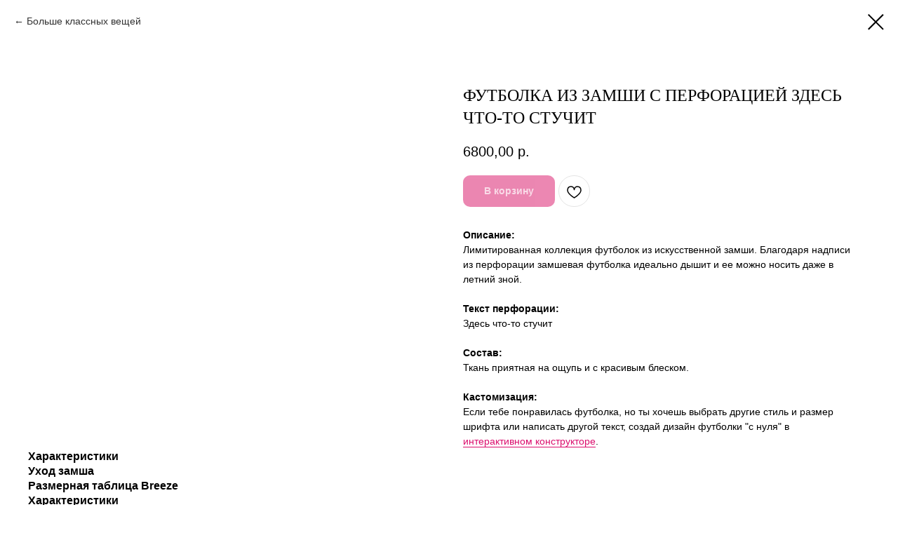

--- FILE ---
content_type: text/html; charset=UTF-8
request_url: https://hoolitruly.com/catalog-breeze/tproduct/472069803-930911838841-futbolka-iz-zamshi-s-perforatsiei-zdes-c
body_size: 21960
content:
<!DOCTYPE html> <html> <head> <meta charset="utf-8" /> <meta http-equiv="Content-Type" content="text/html; charset=utf-8" /> <meta name="viewport" content="width=device-width, initial-scale=1.0" /> <!--metatextblock-->
<title>Футболка из замши с перфорацией Здесь что-то стучит</title>
<meta name="description" content="">
<meta name="keywords" content="">
<meta property="og:title" content="Футболка из замши с перфорацией Здесь что-то стучит" />
<meta property="og:description" content="" />
<meta property="og:type" content="website" />
<meta property="og:url" content="https://hoolitruly.com/catalog-breeze/tproduct/472069803-930911838841-futbolka-iz-zamshi-s-perforatsiei-zdes-c" />
<meta property="og:image" content="https://static.tildacdn.com/tild3433-6561-4136-a332-333334343262/_Hooli_Breeze_-_Goog.png" />
<link rel="canonical" href="https://hoolitruly.com/catalog-breeze/tproduct/472069803-930911838841-futbolka-iz-zamshi-s-perforatsiei-zdes-c" />
<!--/metatextblock--> <meta name="format-detection" content="telephone=no" /> <meta http-equiv="x-dns-prefetch-control" content="on"> <link rel="dns-prefetch" href="https://ws.tildacdn.com"> <link rel="dns-prefetch" href="https://static.tildacdn.com"> <link rel="dns-prefetch" href="https://fonts.tildacdn.com"> <link rel="shortcut icon" href="https://static.tildacdn.com/tild6465-3037-4362-b930-646164616566/favicon_2.ico" type="image/x-icon" /> <link rel="apple-touch-icon" href="https://static.tildacdn.com/tild3633-3430-4130-b933-323830626633/hooli_pink_152.png"> <link rel="apple-touch-icon" sizes="76x76" href="https://static.tildacdn.com/tild3633-3430-4130-b933-323830626633/hooli_pink_152.png"> <link rel="apple-touch-icon" sizes="152x152" href="https://static.tildacdn.com/tild3633-3430-4130-b933-323830626633/hooli_pink_152.png"> <link rel="apple-touch-startup-image" href="https://static.tildacdn.com/tild3633-3430-4130-b933-323830626633/hooli_pink_152.png"> <meta name="msapplication-TileColor" content="#e19a99"> <meta name="msapplication-TileImage" content="https://static.tildacdn.com/tild6534-6163-4232-a330-636639656231/hooli_pink_270.png"> <!-- Assets --> <script src="https://neo.tildacdn.com/js/tilda-fallback-1.0.min.js" async charset="utf-8"></script> <link rel="stylesheet" href="https://static.tildacdn.com/css/tilda-grid-3.0.min.css" type="text/css" media="all" onerror="this.loaderr='y';"/> <link rel="stylesheet" href="https://static.tildacdn.com/ws/project1805264/tilda-blocks-page29194421.min.css?t=1758606671" type="text/css" media="all" onerror="this.loaderr='y';" /> <link rel="stylesheet" href="https://static.tildacdn.com/css/tilda-animation-2.0.min.css" type="text/css" media="all" onerror="this.loaderr='y';" /> <link rel="stylesheet" href="https://static.tildacdn.com/css/tilda-forms-1.0.min.css" type="text/css" media="all" onerror="this.loaderr='y';" /> <link rel="stylesheet" href="https://static.tildacdn.com/css/tilda-cart-1.0.min.css" type="text/css" media="all" onerror="this.loaderr='y';" /> <link rel="stylesheet" href="https://static.tildacdn.com/css/tilda-delivery-1.0.min.css" type="text/css" media="print" onload="this.media='all';" onerror="this.loaderr='y';" /> <noscript><link rel="stylesheet" href="https://static.tildacdn.com/css/tilda-delivery-1.0.min.css" type="text/css" media="all" /></noscript> <link rel="stylesheet" href="https://static.tildacdn.com/css/tilda-wishlist-1.0.min.css" type="text/css" media="all" onerror="this.loaderr='y';" /> <link rel="stylesheet" href="https://static.tildacdn.com/css/tilda-popup-1.1.min.css" type="text/css" media="print" onload="this.media='all';" onerror="this.loaderr='y';" /> <noscript><link rel="stylesheet" href="https://static.tildacdn.com/css/tilda-popup-1.1.min.css" type="text/css" media="all" /></noscript> <link rel="stylesheet" href="https://static.tildacdn.com/css/tilda-slds-1.4.min.css" type="text/css" media="print" onload="this.media='all';" onerror="this.loaderr='y';" /> <noscript><link rel="stylesheet" href="https://static.tildacdn.com/css/tilda-slds-1.4.min.css" type="text/css" media="all" /></noscript> <link rel="stylesheet" href="https://static.tildacdn.com/css/tilda-catalog-1.1.min.css" type="text/css" media="print" onload="this.media='all';" onerror="this.loaderr='y';" /> <noscript><link rel="stylesheet" href="https://static.tildacdn.com/css/tilda-catalog-1.1.min.css" type="text/css" media="all" /></noscript> <link rel="stylesheet" href="https://static.tildacdn.com/css/tilda-menusub-1.0.min.css" type="text/css" media="print" onload="this.media='all';" onerror="this.loaderr='y';" /> <noscript><link rel="stylesheet" href="https://static.tildacdn.com/css/tilda-menusub-1.0.min.css" type="text/css" media="all" /></noscript> <link rel="stylesheet" href="https://static.tildacdn.com/css/tilda-cards-1.0.min.css" type="text/css" media="all" onerror="this.loaderr='y';" /> <script type="text/javascript">TildaFonts=["427","429","433","435"];window.tildafontsswap='y';</script> <script type="text/javascript" src="https://static.tildacdn.com/js/tilda-fonts.min.js" charset="utf-8" onerror="this.loaderr='y';"></script> <script nomodule src="https://static.tildacdn.com/js/tilda-polyfill-1.0.min.js" charset="utf-8"></script> <script type="text/javascript">function t_onReady(func) {if(document.readyState!='loading') {func();} else {document.addEventListener('DOMContentLoaded',func);}}
function t_onFuncLoad(funcName,okFunc,time) {if(typeof window[funcName]==='function') {okFunc();} else {setTimeout(function() {t_onFuncLoad(funcName,okFunc,time);},(time||100));}}function t_throttle(fn,threshhold,scope) {return function() {fn.apply(scope||this,arguments);};}function t396_initialScale(t){var e=document.getElementById("rec"+t);if(e){var i=e.querySelector(".t396__artboard");if(i){window.tn_scale_initial_window_width||(window.tn_scale_initial_window_width=document.documentElement.clientWidth);var a=window.tn_scale_initial_window_width,r=[],n,l=i.getAttribute("data-artboard-screens");if(l){l=l.split(",");for(var o=0;o<l.length;o++)r[o]=parseInt(l[o],10)}else r=[320,480,640,960,1200];for(var o=0;o<r.length;o++){var d=r[o];a>=d&&(n=d)}var _="edit"===window.allrecords.getAttribute("data-tilda-mode"),c="center"===t396_getFieldValue(i,"valign",n,r),s="grid"===t396_getFieldValue(i,"upscale",n,r),w=t396_getFieldValue(i,"height_vh",n,r),g=t396_getFieldValue(i,"height",n,r),u=!!window.opr&&!!window.opr.addons||!!window.opera||-1!==navigator.userAgent.indexOf(" OPR/");if(!_&&c&&!s&&!w&&g&&!u){var h=parseFloat((a/n).toFixed(3)),f=[i,i.querySelector(".t396__carrier"),i.querySelector(".t396__filter")],v=Math.floor(parseInt(g,10)*h)+"px",p;i.style.setProperty("--initial-scale-height",v);for(var o=0;o<f.length;o++)f[o].style.setProperty("height","var(--initial-scale-height)");t396_scaleInitial__getElementsToScale(i).forEach((function(t){t.style.zoom=h}))}}}}function t396_scaleInitial__getElementsToScale(t){return t?Array.prototype.slice.call(t.children).filter((function(t){return t&&(t.classList.contains("t396__elem")||t.classList.contains("t396__group"))})):[]}function t396_getFieldValue(t,e,i,a){var r,n=a[a.length-1];if(!(r=i===n?t.getAttribute("data-artboard-"+e):t.getAttribute("data-artboard-"+e+"-res-"+i)))for(var l=0;l<a.length;l++){var o=a[l];if(!(o<=i)&&(r=o===n?t.getAttribute("data-artboard-"+e):t.getAttribute("data-artboard-"+e+"-res-"+o)))break}return r}window.TN_SCALE_INITIAL_VER="1.0",window.tn_scale_initial_window_width=null;</script> <script src="https://static.tildacdn.com/js/jquery-1.10.2.min.js" charset="utf-8" onerror="this.loaderr='y';"></script> <script src="https://static.tildacdn.com/js/tilda-scripts-3.0.min.js" charset="utf-8" defer onerror="this.loaderr='y';"></script> <script src="https://static.tildacdn.com/ws/project1805264/tilda-blocks-page29194421.min.js?t=1758606671" charset="utf-8" onerror="this.loaderr='y';"></script> <script src="https://static.tildacdn.com/js/tilda-lazyload-1.0.min.js" charset="utf-8" async onerror="this.loaderr='y';"></script> <script src="https://static.tildacdn.com/js/tilda-animation-2.0.min.js" charset="utf-8" async onerror="this.loaderr='y';"></script> <script src="https://static.tildacdn.com/js/tilda-forms-1.0.min.js" charset="utf-8" async onerror="this.loaderr='y';"></script> <script src="https://static.tildacdn.com/js/tilda-cart-1.1.min.js" charset="utf-8" async onerror="this.loaderr='y';"></script> <script src="https://static.tildacdn.com/js/tilda-widget-positions-1.0.min.js" charset="utf-8" async onerror="this.loaderr='y';"></script> <script src="https://static.tildacdn.com/js/tilda-delivery-1.0.min.js" charset="utf-8" async onerror="this.loaderr='y';"></script> <script src="https://static.tildacdn.com/js/tilda-wishlist-1.0.min.js" charset="utf-8" async onerror="this.loaderr='y';"></script> <script src="https://static.tildacdn.com/js/hammer.min.js" charset="utf-8" async onerror="this.loaderr='y';"></script> <script src="https://static.tildacdn.com/js/tilda-slds-1.4.min.js" charset="utf-8" async onerror="this.loaderr='y';"></script> <script src="https://static.tildacdn.com/js/tilda-products-1.0.min.js" charset="utf-8" async onerror="this.loaderr='y';"></script> <script src="https://static.tildacdn.com/js/tilda-catalog-1.1.min.js" charset="utf-8" async onerror="this.loaderr='y';"></script> <script src="https://static.tildacdn.com/js/tilda-zero-1.1.min.js" charset="utf-8" async onerror="this.loaderr='y';"></script> <script src="https://static.tildacdn.com/js/tilda-menusub-1.0.min.js" charset="utf-8" async onerror="this.loaderr='y';"></script> <script src="https://static.tildacdn.com/js/tilda-menu-1.0.min.js" charset="utf-8" async onerror="this.loaderr='y';"></script> <script src="https://static.tildacdn.com/js/tilda-submenublocks-1.0.min.js" charset="utf-8" async onerror="this.loaderr='y';"></script> <script src="https://static.tildacdn.com/js/tilda-popup-1.0.min.js" charset="utf-8" async onerror="this.loaderr='y';"></script> <script src="https://static.tildacdn.com/js/tilda-cards-1.0.min.js" charset="utf-8" async onerror="this.loaderr='y';"></script> <script src="https://static.tildacdn.com/js/tilda-map-1.0.min.js" charset="utf-8" async onerror="this.loaderr='y';"></script> <script src="https://static.tildacdn.com/js/tilda-zero-scale-1.0.min.js" charset="utf-8" async onerror="this.loaderr='y';"></script> <script src="https://static.tildacdn.com/js/tilda-zero-video-1.0.min.js" charset="utf-8" async onerror="this.loaderr='y';"></script> <script src="https://static.tildacdn.com/js/tilda-skiplink-1.0.min.js" charset="utf-8" async onerror="this.loaderr='y';"></script> <script src="https://static.tildacdn.com/js/tilda-events-1.0.min.js" charset="utf-8" async onerror="this.loaderr='y';"></script> <!-- nominify begin --><!-- Top.Mail.Ru counter --> <script type="text/javascript">
var _tmr = window._tmr || (window._tmr = []);
_tmr.push({id: "3491044", type: "pageView", start: (new Date()).getTime()});
(function (d, w, id) {
  if (d.getElementById(id)) return;
  var ts = d.createElement("script"); ts.type = "text/javascript"; ts.async = true; ts.id = id;
  ts.src = "https://top-fwz1.mail.ru/js/code.js";
  var f = function () {var s = d.getElementsByTagName("script")[0]; s.parentNode.insertBefore(ts, s);};
  if (w.opera == "[object Opera]") { d.addEventListener("DOMContentLoaded", f, false); } else { f(); }
})(document, window, "tmr-code");
</script> <noscript><div><img src="https://top-fwz1.mail.ru/counter?id=3491044;js=na" style="position:absolute;left:-9999px;" alt="Top.Mail.Ru" /></div></noscript> <!-- /Top.Mail.Ru counter --> <!-- Varioqub experiments --> <script type="text/javascript">
(function(e, x, pe, r, i, me, nt){
e[i]=e[i]||function(){(e[i].a=e[i].a||[]).push(arguments)},
me=x.createElement(pe),me.async=1,me.src=r,nt=x.getElementsByTagName(pe)[0],nt.parentNode.insertBefore(me,nt)})
(window, document, 'script', 'https://abt.s3.yandex.net/expjs/latest/exp.js', 'ymab');
ymab('metrika.66248908', 'init'/*, {clientFeatures}, {callback}*/);
</script> <!-- Facebook Pixel Code --> <script>
//   if(window.location.pathname!="/delivery" && window.location.pathname!="/success" && window.location.pathname!="/fail"){
//     !function(f,b,e,v,n,t,s)
//     {if(f.fbq)return;n=f.fbq=function(){n.callMethod?
//     n.callMethod.apply(n,arguments):n.queue.push(arguments)};
//     if(!f._fbq)f._fbq=n;n.push=n;n.loaded=!0;n.version='2.0';
//     n.queue=[];t=b.createElement(e);t.async=!0;
//     t.src=v;s=b.getElementsByTagName(e)[0];
//     s.parentNode.insertBefore(t,s)}(window, document,'script',
//     'https://connect.facebook.net/en_US/fbevents.js');
//     fbq('init', '966353997082947');
//     fbq('track', 'PageView');
//   }
</script> <!--<noscript><img height="1" width="1" style="display:none"
  src="https://www.facebook.com/tr?id=966353997082947&ev=PageView&noscript=1"
/></noscript>--> <!-- End Facebook Pixel Code --> <!-- Global site tag (gtag.js) - Google Analytics --> <script async src="https://www.googletagmanager.com/gtag/js?id=UA-170545822-1"></script> <script>
  window.dataLayer = window.dataLayer || [];
  function gtag(){dataLayer.push(arguments);}
  gtag('js', new Date());

  gtag('config', 'UA-170545822-1');
</script> <!-- END Global site tag (gtag.js) - Google Analytics --> <!-- Admitad code --> <script src="https://www.artfut.com/static/tagtag.min.js?campaign_code=cb964a6400" async onerror='var self = this;window.ADMITAD=window.ADMITAD||{},ADMITAD.Helpers=ADMITAD.Helpers||{},ADMITAD.Helpers.generateDomains=function(){for(var e=new Date,n=Math.floor(new Date(2020,e.getMonth(),e.getDate()).setUTCHours(0,0,0,0)/1e3),t=parseInt(1e12*(Math.sin(n)+1)).toString(30),i=["de"],o=[],a=0;a<i.length;++a)o.push({domain:t+"."+i[a],name:t});return o},ADMITAD.Helpers.findTodaysDomain=function(e){function n(){var o=new XMLHttpRequest,a=i[t].domain,D="https://"+a+"/";o.open("HEAD",D,!0),o.onload=function(){setTimeout(e,0,i[t])},o.onerror=function(){++t<i.length?setTimeout(n,0):setTimeout(e,0,void 0)},o.send()}var t=0,i=ADMITAD.Helpers.generateDomains();n()},window.ADMITAD=window.ADMITAD||{},ADMITAD.Helpers.findTodaysDomain(function(e){if(window.ADMITAD.dynamic=e,window.ADMITAD.dynamic){var n=function(){return function(){return self.src?self:""}}(),t=n(),i=(/campaign_code=([^&]+)/.exec(t.src)||[])[1]||"";t.parentNode.removeChild(t);var o=document.getElementsByTagName("head")[0],a=document.createElement("script");a.src="https://www."+window.ADMITAD.dynamic.domain+"/static/"+window.ADMITAD.dynamic.name.slice(1)+window.ADMITAD.dynamic.name.slice(0,1)+".min.js?campaign_code="+i,o.appendChild(a)}});'></script> <!-- End Admitad code --> <!-- Yandex.Metrika counter --> <script type="text/javascript" >
   (function(m,e,t,r,i,k,a){m[i]=m[i]||function(){(m[i].a=m[i].a||[]).push(arguments)};
   m[i].l=1*new Date();k=e.createElement(t),a=e.getElementsByTagName(t)[0],k.async=1,k.src=r,a.parentNode.insertBefore(k,a)})
   (window, document, "script", "https://mc.yandex.ru/metrika/tag.js", "ym");

   ym(66248908, "init", {
        clickmap:true,
        trackLinks:true,
        accurateTrackBounce:true,
        webvisor:true,
        ecommerce:"dataLayer"
   });
</script> <noscript><div><img src="https://mc.yandex.ru/watch/66248908" style="position:absolute; left:-9999px;" alt="" /></div></noscript> <!-- /Yandex.Metrika counter --> <script>
  (function() {
    var ta = document.createElement('script'); ta.type = 'text/javascript'; ta.async = true;
    ta.src = 'https://analytics.tiktok.com/i18n/pixel/sdk.js?sdkid=BSP6997RH2682FEL8RP0';
    var s = document.getElementsByTagName('script')[0];
    s.parentNode.insertBefore(ta, s);
  })();
</script> <meta name="yandex-verification" content="678b1fb9ee4d312c" /> <!-- Tiktok Pixel Code --> <script>
		!function (w, d, t) {
		  w.TiktokAnalyticsObject=t;var ttq=w[t]=w[t]||[];ttq.methods=["page","track","identify","instances","debug","on","off","once","ready","alias","group","enableCookie","disableCookie"],ttq.setAndDefer=function(t,e){t[e]=function(){t.push([e].concat(Array.prototype.slice.call(arguments,0)))}};for(var i=0;i<ttq.methods.length;i++)ttq.setAndDefer(ttq,ttq.methods[i]);ttq.instance=function(t){for(var e=ttq._i[t]||[],n=0;n<ttq.methods.length;n++)ttq.setAndDefer(e,ttq.methods[n]);return e},ttq.load=function(e,n){var i="https://analytics.tiktok.com/i18n/pixel/events.js";ttq._i=ttq._i||{},ttq._i[e]=[],ttq._i[e]._u=i,ttq._t=ttq._t||{},ttq._t[e]=+new Date,ttq._o=ttq._o||{},ttq._o[e]=n||{};var o=document.createElement("script");o.type="text/javascript",o.async=!0,o.src=i+"?sdkid="+e+"&lib="+t;var a=document.getElementsByTagName("script")[0];a.parentNode.insertBefore(o,a)};
		
		  ttq.load('C3JJV1B3G487IS96SEL0');
		  ttq.page();
		}(window, document, 'ttq');
	</script> <!-- End Tiktok Pixel Code --> <meta name="mailru-verification" content="0993935c85368e6b" /> <!-- calltouch --> <script type="text/javascript">
(function(w,d,n,c){w.CalltouchDataObject=n;w[n]=function(){w[n]["callbacks"].push(arguments)};if(!w[n]["callbacks"]){w[n]["callbacks"]=[]}w[n]["loaded"]=false;if(typeof c!=="object"){c=[c]}w[n]["counters"]=c;for(var i=0;i<c.length;i+=1){p(c[i])}function p(cId){var a=d.getElementsByTagName("script")[0],s=d.createElement("script"),i=function(){a.parentNode.insertBefore(s,a)},m=typeof Array.prototype.find === 'function',n=m?"init-min.js":"init.js";s.type="text/javascript";s.async=true;s.src="https://mod.calltouch.ru/"+n+"?id="+cId;if(w.opera=="[object Opera]"){d.addEventListener("DOMContentLoaded",i,false)}else{i()}}})(window,document,"ct","kcgl3k6c");
</script> <script type="text/javascript">
Element.prototype.matches||(Element.prototype.matches=Element.prototype.matchesSelector||Element.prototype.webkitMatchesSelector||Element.prototype.mozMatchesSelector||Element.prototype.msMatchesSelector),Element.prototype.closest||(Element.prototype.closest=function(e){for(var t=this;t;){if(t.matches(e))return t;t=t.parentElement}return null});
var ct_get_val = function(form,selector){if(!!form.querySelector(selector)){return form.querySelector(selector).value;}else{return '';}}
var set_calltouch_listener = function(el,is_zero_block){
    el.addEventListener('tildaform:aftersuccess', function(e) { var t_el = e.target; calltouch_sender(t_el,is_zero_block); });
}
var calltouch_sender = function(form,is_zero_block){
    var f = form;
    var fio = ct_get_val(f,'input[data-tilda-rule="name"]');
    var phone = ct_get_val(f,'input[data-tilda-rule="phone"]');
    var email = ct_get_val(f,'input[data-tilda-rule="email"]');
    var sub = 'Заявка с ' + location.hostname;
    if (ct_get_val(f,'input[name="tildaspec-formname"]').length>0){ sub = ct_get_val(f,'input[name="tildaspec-formname"]'); }
    var ct_data = {          
        fio: fio,
        phoneNumber: phone,
        email: email,
        subject: sub,
        requestUrl: location.href,
        sessionId: window.call_value
    };
    var post_data = Object.keys(ct_data).reduce(function(a,k){if(!!ct_data[k]){a.push(k+'='+encodeURIComponent(ct_data[k]));}return a},[]).join('&');
    var ct_site_id = '52683';
    var CT_URL = 'https://api.calltouch.ru/calls-service/RestAPI/requests/'+ct_site_id+'/register/';
    var ct_valid = !!phone || !!email;
    console.log(ct_data,ct_valid);
    if (ct_valid && !window.ct_snd_flag){
        window.ct_snd_flag = 1; setTimeout(function(){ window.ct_snd_flag = 0; }, 10000);
        var request = window.ActiveXObject?new ActiveXObject("Microsoft.XMLHTTP"):new XMLHttpRequest();
        request.open("POST", CT_URL, true); request.setRequestHeader('Content-Type', 'application/x-www-form-urlencoded');
        request.send(post_data);
    }
    if (is_zero_block){var su=form.getAttribute('data-success-url');if(su){window.location.href=su;}}
}
if (document.readyState!=='loading'){
    [].forEach.call(document.querySelectorAll('form'),function(el){ set_calltouch_listener(el,false); });
} else {
    document.addEventListener('DOMContentLoaded', function(){
        [].forEach.call(document.querySelectorAll('form'),function(el){ set_calltouch_listener(el,false); });
    });
}
window.t396_onSuccess = function(form){
    if (!form) return;
    if (!form.id){ calltouch_sender(form[0],true); } else { calltouch_sender(form,true); }
}
</script> <!-- calltouch --> <!-- Mt Pixel Code --> <script>
  {if(f.mtq)return;n=f.fbq=function(){n.callMethod?
  n.callMethod.apply(n,arguments):n.queue.push(arguments)};
  if(!f._mtq)f._fbq=n;n.push=n;n.loaded=!0;n.version='2.0';
  n.queue=[];t=b.createElement(e);t.async=!0;
  t.src=v;s=b.getElementsByTagName(e)[0];
  s.parentNode.insertBefore(t,s)}(window, document,'script',
  mtq('init', '50534545');
  mtq('track', 'PageView');
</script> <noscript><img height="1" width="1" style="display:none"
/></noscript> <!-- End Mt Pixel Code --> <!--CityADS --> <script id="xcntmyAsync" 
type="text/javascript"> (function(d){
var xscr = d.createElement( 'script' ); xscr.async = 1; xscr.src = '//x.cnt.my/async/track/?r=' + Math.random(); 
var x = d.getElementById( 'xcntmyAsync' ); x.parentNode.insertBefore( xscr, x );
})(document);
</script> <!--End CityADS --><!-- nominify end --><script type="text/javascript">window.dataLayer=window.dataLayer||[];</script> <!-- Google Tag Manager --> <script type="text/javascript">(function(w,d,s,l,i){w[l]=w[l]||[];w[l].push({'gtm.start':new Date().getTime(),event:'gtm.js'});var f=d.getElementsByTagName(s)[0],j=d.createElement(s),dl=l!='dataLayer'?'&l='+l:'';j.async=true;j.src='https://www.googletagmanager.com/gtm.js?id='+i+dl;f.parentNode.insertBefore(j,f);})(window,document,'script','dataLayer','GTM-KK3352Q');</script> <!-- End Google Tag Manager --> <!-- VK Pixel Code --> <script type="text/javascript" data-tilda-cookie-type="advertising">setTimeout(function(){!function(){var t=document.createElement("script");t.type="text/javascript",t.async=!0,t.src="https://vk.com/js/api/openapi.js?161",t.onload=function(){VK.Retargeting.Init("VK-RTRG-1247331-3NB8V"),VK.Retargeting.Hit()},document.head.appendChild(t)}();},2000);</script> <!-- End VK Pixel Code --> <script type="text/javascript">(function() {if((/bot|google|yandex|baidu|bing|msn|duckduckbot|teoma|slurp|crawler|spider|robot|crawling|facebook/i.test(navigator.userAgent))===false&&typeof(sessionStorage)!='undefined'&&sessionStorage.getItem('visited')!=='y'&&document.visibilityState){var style=document.createElement('style');style.type='text/css';style.innerHTML='@media screen and (min-width: 980px) {.t-records {opacity: 0;}.t-records_animated {-webkit-transition: opacity ease-in-out .2s;-moz-transition: opacity ease-in-out .2s;-o-transition: opacity ease-in-out .2s;transition: opacity ease-in-out .2s;}.t-records.t-records_visible {opacity: 1;}}';document.getElementsByTagName('head')[0].appendChild(style);function t_setvisRecs(){var alr=document.querySelectorAll('.t-records');Array.prototype.forEach.call(alr,function(el) {el.classList.add("t-records_animated");});setTimeout(function() {Array.prototype.forEach.call(alr,function(el) {el.classList.add("t-records_visible");});sessionStorage.setItem("visited","y");},400);}
document.addEventListener('DOMContentLoaded',t_setvisRecs);}})();</script></head> <body class="t-body" style="margin:0;"> <!--allrecords--> <div id="allrecords" class="t-records" data-product-page="y" data-hook="blocks-collection-content-node" data-tilda-project-id="1805264" data-tilda-page-id="29194421" data-tilda-page-alias="catalog-breeze" data-tilda-formskey="a9f30698d2d79f0737b01f9e1191a55e" data-tilda-stat-scroll="yes" data-tilda-lazy="yes" data-tilda-root-zone="com" data-tilda-project-headcode="yes" data-tilda-project-country="RU">
<div id="rec472069792" class="r t-rec" style="" data-animationappear="off" data-record-type="1002"> <script>t_onReady(function() {setTimeout(function() {t_onFuncLoad('twishlist__init',function() {twishlist__init('472069792');});},500);var rec=document.querySelector('#rec472069792');if(!rec) return;var userAgent=navigator.userAgent.toLowerCase();var isAndroid=userAgent.indexOf('android')!==-1;var body=document.body;if(!body) return;var isScrollablefFix=body.classList.contains('t-body_scrollable-fix-for-android');if(isAndroid&&!isScrollablefFix) {body.classList.add('t-body_scrollable-fix-for-android');document.head.insertAdjacentHTML('beforeend','<style>@media screen and (max-width: 560px) {\n.t-body_scrollable-fix-for-android {\noverflow: visible !important;\n}\n}\n</style>');console.log('Android css fix was inited');};if(userAgent.indexOf('instagram')!==-1&&userAgent.indexOf('iphone')!==-1) {body.style.position='relative';}
var wishlistWindow=rec.querySelector('.t1002__wishlistwin');var currentMode=document.querySelector('.t-records').getAttribute('data-tilda-mode');if(wishlistWindow&&currentMode!=='edit'&&currentMode!=='preview') {wishlistWindow.addEventListener('scroll',t_throttle(function() {if(window.lazy==='y'||document.querySelector('#allrecords').getAttribute('data-tilda-lazy')==='yes') {t_onFuncLoad('t_lazyload_update',function() {t_lazyload_update();});}},500));}});</script> <div class="t1002" data-wishlist-hook="#showfavorites" data-wishlistbtn-pos="picture" data-project-currency="р." data-project-currency-side="r" data-project-currency-sep="," data-project-currency-code="RUB"> <div class="t1002__wishlisticon t1002__wishlisticon_sm" style=""> <div class="t1002__wishlisticon-wrapper"> <div class="t1002__wishlisticon-imgwrap" style="background-color:#ffffff;"> <div class="t1002__bgimg t-bgimg" bgimgfield="img" data-original="https://static.tildacdn.com/lib/linea/6a103837-465b-63d0-6e51-b81ab9718590/basic_heart.svg" style="background-image: url('https://static.tildacdn.com/lib/linea/6a103837-465b-63d0-6e51-b81ab9718590/basic_heart.svg');"></div> </div> <div class="t1002__wishlisticon-counter js-wishlisticon-counter" style="background-color:#d80e64;color:#ffffff;"></div> </div> </div> <div class="t1002__wishlistwin" style="display:none"> <div class="t1002__wishlistwin-content"> <div class="t1002__close t1002__wishlistwin-close"> <button type="button" class="t1002__close-button t1002__wishlistwin-close-wrapper" aria-label="Закрыть вишлист"> <svg role="presentation" class="t1002__wishlistwin-close-icon" width="23px" height="23px" viewBox="0 0 23 23" version="1.1" xmlns="http://www.w3.org/2000/svg" xmlns:xlink="http://www.w3.org/1999/xlink"> <g stroke="none" stroke-width="1" fill="#000" fill-rule="evenodd"> <rect transform="translate(11.313708, 11.313708) rotate(-45.000000) translate(-11.313708, -11.313708) " x="10.3137085" y="-3.6862915" width="2" height="30"></rect> <rect transform="translate(11.313708, 11.313708) rotate(-315.000000) translate(-11.313708, -11.313708) " x="10.3137085" y="-3.6862915" width="2" height="30"></rect> </g> </svg> </button> </div> <div class="t1002__wishlistwin-top"> <div class="t1002__wishlistwin-heading t-name t-name_xl">Избранное:</div> </div> <div class="t1002__wishlistwin-products"></div> </div> </div> </div> <style>.t1002__addBtn:not(.t-popup .t1002__addBtn):not(.t-store__product-snippet .t1002__addBtn){}.t1002__addBtn{border-radius:30px;}.t1002__addBtn svg path{}@media screen and (max-width:960px){.t1002__wishlisticon{bottom:10px !important;top:initial !important;}}#rec472069792 .t1002__bgimg{margin:15px !important;}</style> <style>.t-menuwidgeticons__wishlist .t-menuwidgeticons__icon-counter{background-color:#d80e64;color:#ffffff;}</style> </div>

<!-- PRODUCT START -->

                
                        
                    
        
        

<div id="rec472069803" class="r t-rec" style="background-color:#ffffff;" data-bg-color="#ffffff">
    <div class="t-store t-store__prod-snippet__container">

        
                <div class="t-store__prod-popup__close-txt-wr" style="position:absolute;">
            <a href="https://hoolitruly.com/catalog-breeze" class="js-store-close-text t-store__prod-popup__close-txt t-descr t-descr_xxs" style="color:#000000;">
                Больше классных вещей
            </a>
        </div>
        
        <a href="https://hoolitruly.com/catalog-breeze" class="t-popup__close" style="position:absolute; background-color:#ffffff">
            <div class="t-popup__close-wrapper">
                <svg class="t-popup__close-icon t-popup__close-icon_arrow" width="26px" height="26px" viewBox="0 0 26 26" version="1.1" xmlns="http://www.w3.org/2000/svg" xmlns:xlink="http://www.w3.org/1999/xlink"><path d="M10.4142136,5 L11.8284271,6.41421356 L5.829,12.414 L23.4142136,12.4142136 L23.4142136,14.4142136 L5.829,14.414 L11.8284271,20.4142136 L10.4142136,21.8284271 L2,13.4142136 L10.4142136,5 Z" fill="#000000"></path></svg>
                <svg class="t-popup__close-icon t-popup__close-icon_cross" width="23px" height="23px" viewBox="0 0 23 23" version="1.1" xmlns="http://www.w3.org/2000/svg" xmlns:xlink="http://www.w3.org/1999/xlink"><g stroke="none" stroke-width="1" fill="#000000" fill-rule="evenodd"><rect transform="translate(11.313708, 11.313708) rotate(-45.000000) translate(-11.313708, -11.313708) " x="10.3137085" y="-3.6862915" width="2" height="30"></rect><rect transform="translate(11.313708, 11.313708) rotate(-315.000000) translate(-11.313708, -11.313708) " x="10.3137085" y="-3.6862915" width="2" height="30"></rect></g></svg>
            </div>
        </a>
        
        <div class="js-store-product js-product t-store__product-snippet" data-product-lid="930911838841" data-product-uid="930911838841" itemscope itemtype="http://schema.org/Product">
            <meta itemprop="productID" content="930911838841" />

            <div class="t-container">
                <div>
                    <meta itemprop="image" content="https://static.tildacdn.com/tild3433-6561-4136-a332-333334343262/_Hooli_Breeze_-_Goog.png" />
                    <div class="t-store__prod-popup__slider js-store-prod-slider t-store__prod-popup__col-left t-col t-col_6" data-hover-zoom="yes">
                        <div class="js-product-img" style="width:100%;padding-bottom:75%;background-size:cover;opacity:0;">
                        </div>
                    </div>
                    <div class="t-store__prod-popup__info t-align_left t-store__prod-popup__col-right t-col t-col_6">

                        <div class="t-store__prod-popup__title-wrapper">
                            <h1 class="js-store-prod-name js-product-name t-store__prod-popup__name t-name t-name_xl" itemprop="name" style="font-weight:100;font-family:FuturaPT;text-transform:uppercase;">Футболка из замши с перфорацией Здесь что-то стучит</h1>
                            <div class="t-store__prod-popup__brand t-descr t-descr_xxs" >
                                                            </div>
                            <div class="t-store__prod-popup__sku t-descr t-descr_xxs">
                                <span class="js-store-prod-sku js-product-sku" translate="no" >
                                    
                                </span>
                            </div>
                        </div>

                                                                        <div itemprop="offers" itemscope itemtype="http://schema.org/AggregateOffer" style="display:none;">
                            <meta itemprop="lowPrice" content="6800.00" />
                            <meta itemprop="highPrice" content="6800.00" />
                            <meta itemprop="priceCurrency" content="RUB" />
                                                        <link itemprop="availability" href="http://schema.org/OutOfStock">
                                                                                    <div itemprop="offers" itemscope itemtype="http://schema.org/Offer" style="display:none;">
                                <meta itemprop="serialNumber" content="413631212311" />
                                                                <meta itemprop="price" content="6800.00" />
                                <meta itemprop="priceCurrency" content="RUB" />
                                                                <link itemprop="availability" href="http://schema.org/OutOfStock">
                                                            </div>
                                                        <div itemprop="offers" itemscope itemtype="http://schema.org/Offer" style="display:none;">
                                <meta itemprop="serialNumber" content="450395009641" />
                                                                <meta itemprop="price" content="6800.00" />
                                <meta itemprop="priceCurrency" content="RUB" />
                                                                <link itemprop="availability" href="http://schema.org/OutOfStock">
                                                            </div>
                                                        <div itemprop="offers" itemscope itemtype="http://schema.org/Offer" style="display:none;">
                                <meta itemprop="serialNumber" content="594691468341" />
                                                                <meta itemprop="price" content="6800.00" />
                                <meta itemprop="priceCurrency" content="RUB" />
                                                                <link itemprop="availability" href="http://schema.org/OutOfStock">
                                                            </div>
                                                        <div itemprop="offers" itemscope itemtype="http://schema.org/Offer" style="display:none;">
                                <meta itemprop="serialNumber" content="377375678301" />
                                                                <meta itemprop="price" content="6800.00" />
                                <meta itemprop="priceCurrency" content="RUB" />
                                                                <link itemprop="availability" href="http://schema.org/OutOfStock">
                                                            </div>
                                                        <div itemprop="offers" itemscope itemtype="http://schema.org/Offer" style="display:none;">
                                <meta itemprop="serialNumber" content="277866317951" />
                                                                <meta itemprop="price" content="6800.00" />
                                <meta itemprop="priceCurrency" content="RUB" />
                                                                <link itemprop="availability" href="http://schema.org/OutOfStock">
                                                            </div>
                                                    </div>
                        
                                                
                        <div class="js-store-price-wrapper t-store__prod-popup__price-wrapper">
                            <div class="js-store-prod-price t-store__prod-popup__price t-store__prod-popup__price-item t-name t-name_md" style="font-weight:400;">
                                                                <div class="js-product-price js-store-prod-price-val t-store__prod-popup__price-value" data-product-price-def="6800.0000" data-product-price-def-str="6800,00">6800,00</div><div class="t-store__prod-popup__price-currency" translate="no">р.</div>
                                                            </div>
                            <div class="js-store-prod-price-old t-store__prod-popup__price_old t-store__prod-popup__price-item t-name t-name_md" style="color:#d4d4d4;font-weight:400;display:none;">
                                                                <div class="js-store-prod-price-old-val t-store__prod-popup__price-value"></div><div class="t-store__prod-popup__price-currency" translate="no">р.</div>
                                                            </div>
                        </div>

                        <div class="js-product-controls-wrapper">
                        </div>

                        <div class="t-store__prod-popup__links-wrapper">
                                                    </div>

                                                <div class="t-store__prod-popup__btn-wrapper"   tt="В корзину">
                                                        <a href="#order" class="t-store__prod-popup__btn t-store__prod-popup__btn_disabled t-btn t-btn_sm" style="color:#ffffff;background-color:#d80e64;border-radius:10px;-moz-border-radius:10px;-webkit-border-radius:10px;">
                                <table style="width:100%; height:100%;">
                                    <tbody>
                                        <tr>
                                            <td class="js-store-prod-popup-buy-btn-txt">В корзину</td>
                                        </tr>
                                    </tbody>
                                </table>
                            </a>
                                                    </div>
                        
                        <div class="js-store-prod-text t-store__prod-popup__text t-descr t-descr_xxs" >
                                                    <div class="js-store-prod-all-text" itemprop="description">
                                <strong>Описание:</strong><br />Лимитированная коллекция футболок из искусственной замши.&nbsp;Благодаря надписи из перфорации замшевая футболка идеально дышит и ее можно носить даже в летний зной. <br /><br /><strong>Текст перфорации:</strong><br />Здесь что-то стучит<br /><br /><strong>Состав:</strong><br />Ткань приятная на ощупь и с красивым блеском.<br /><br /><strong>Кастомизация:</strong><br />Если тебе понравилась футболка, но ты хочешь выбрать другие стиль и размер шрифта или написать другой текст, создай дизайн футболки "с нуля" в <a href="https://hoolitruly.com/breeze" style="color: rgb(219, 15, 110); border-bottom: 1px solid rgb(219, 15, 110); box-shadow: none; text-decoration: none;">интерактивном конструкторе</a>.                            </div>
                                                                        </div>

                    </div>
                </div>

                                <div class="js-store-tabs t-store__tabs t-store__tabs_snippet t-store__tabs_tabs" data-tab-design="tabs">
                    <div class="t-store__tabs__controls-wrap">
                        <div class="t-store__tabs__controls">
                                                        <div class="t-store__tabs__button js-store-tab-button">
                                <div class="t-store__tabs__button-title t-name t-name_xs">Характеристики</div>
                            </div>
                                                        <div class="t-store__tabs__button js-store-tab-button">
                                <div class="t-store__tabs__button-title t-name t-name_xs">Уход замша</div>
                            </div>
                                                        <div class="t-store__tabs__button js-store-tab-button">
                                <div class="t-store__tabs__button-title t-name t-name_xs">Размерная таблица Breeze</div>
                            </div>
                                                    </div>
                    </div>
                    <div class="t-store__tabs__list">
                                                <div class="t-store__tabs__item" data-tab-type="chars">
                            <div class="t-store__tabs__item-button js-store-tab-button">
                                <h2 class="t-store__tabs__item-title t-name t-name_xs">Характеристики</h2>
                            </div>
                                                        <div class="t-store__tabs__content t-descr t-descr_xxs">
                                                                                                                                                        <p class="js-store-prod-charcs">Крой: Классика</p>
                                                                                                                                                                <p class="js-store-prod-charcs">Длина: Средняя</p>
                                                                                                                                                                <p class="js-store-prod-charcs">Материал: Искусственная замша</p>
                                                                                                                                                                <p class="js-store-prod-charcs">Вырез: Овал</p>
                                                                                                                                                                <p class="js-store-prod-charcs">Длина рукава: Короткий</p>
                                                                                                                                                                <p class="js-store-prod-charcs">Низ: Шов</p>
                                                                                                                                                                                                        </div>
                                                    </div>
                                                <div class="t-store__tabs__item" data-tab-type="template">
                            <div class="t-store__tabs__item-button js-store-tab-button">
                                <h2 class="t-store__tabs__item-title t-name t-name_xs">Уход замша</h2>
                            </div>
                                                        <div class="t-store__tabs__content t-descr t-descr_xxs">Искусственная замша хорошо переносит чистку, а некоторые виды материала можно стирать. Но, необходимо знать, как правильно проводить процедуру очистки.<br />Если это стирка, то изделие из искусственной замши нужно замочить в тёплой воде с разведённым мылом.<br />Исключается машинная стирка изделия, а также использование воды, температурой более 40 градусов.<br />Не рекомендуется применять агрессивные моющие средства, а также щётки, губки при стирке.<br />Изделие стирается в тазу, не используются резкие движения.<br />Если из искусственной замши одежда, то после стирки, её необходимо повесить на вешалку.<br />В процессе высушивания изделия необходимо периодически протирать вещь полотенцем. Делается это для того, чтобы избежать появления разводов, которые образуются при высыхании.<br />Одежду нельзя гладить горячим утюгом. Необходимо поставить утюг на самый минимальный уровень, и проглаживать изделие через ткань с изнаночной стороны.<br /><br /></div>
                                                    </div>
                                                <div class="t-store__tabs__item" data-tab-type="template">
                            <div class="t-store__tabs__item-button js-store-tab-button">
                                <h2 class="t-store__tabs__item-title t-name t-name_xs">Размерная таблица Breeze</h2>
                            </div>
                                                        <div class="t-store__tabs__content t-descr t-descr_xxs"><figure data-alt="" data-src="https://static.tildacdn.com/tild3363-6633-4763-b265-303564646366/__1.png" contenteditable="false"><img src="https://static.tildacdn.com/tild3363-6633-4763-b265-303564646366/__1.png" alt="" /></figure><figure data-alt="" data-src="https://static.tildacdn.com/tild3836-3432-4730-a665-303033326364/__1.png" contenteditable="false"><img src="https://static.tildacdn.com/tild3836-3432-4730-a665-303033326364/__1.png" alt="" /></figure></div>
                                                    </div>
                                            </div>
                </div>
                            </div>
        </div>
                <div class="t-store__relevants__container">
            <div class="t-container">
                <div class="t-col">
                    <div class="t-store__relevants__title t-uptitle t-uptitle_xxl" style="font-weight:100;font-family:FuturaPT;text-transform:uppercase;">Смотри еще</div>
                    <div class="t-store__relevants-grid-cont js-store-relevants-grid-cont js-store-grid-cont t-store__valign-buttons t-store__grid-cont_mobile-one-row"></div>
                </div>
            </div>
        </div>
                <div class="js-store-error-msg t-store__error-msg-cont"></div>
        <div itemscope itemtype="http://schema.org/ImageGallery" style="display:none;">
                                                                                                                                                                                                                                                                                </div>

    </div>

                        
                        
    
    <style>
        /* body bg color */
        
        .t-body {
            background-color:#ffffff;
        }
        

        /* body bg color end */
        /* Slider stiles */
        .t-slds__bullet_active .t-slds__bullet_body {
            background-color: #222 !important;
        }

        .t-slds__bullet:hover .t-slds__bullet_body {
            background-color: #222 !important;
        }
        /* Slider stiles end */
    </style>
    

            
        
    <style>
        

        

        
    </style>
    
    
        
    <style>
        
    </style>
    
    
        
    <style>
        
    </style>
    
    
        
        <style>
    
                                    
        </style>
    
    
    <div class="js-store-tpl-slider-arrows" style="display: none;">
                


<style type="text/css">
  .t-slds__arrow_wrapper:hover .t-slds__arrow-withbg {
    border-color: #d80e64 !important;
    
                              background-color: rgba(255,255,255,1) !important;
                      
  }
</style>


<div class="t-slds__arrow_wrapper t-slds__arrow_wrapper-left" data-slide-direction="left">
  <div class="t-slds__arrow t-slds__arrow-left t-slds__arrow-withbg" style="width: 30px; height: 30px;background-color: rgba(216,14,100,1);">
    <div class="t-slds__arrow_body t-slds__arrow_body-left" style="width: 7px;">
      <svg style="display: block" viewBox="0 0 7.3 13" xmlns="http://www.w3.org/2000/svg" xmlns:xlink="http://www.w3.org/1999/xlink">
                
        <style type="text/css">
          .t-slds__arrow_wrapper polyline {
            -webkit-transition:  stroke ease-in-out .2s;
            -moz-transition:  stroke ease-in-out .2s;
            -o-transition:  stroke ease-in-out .2s;
            transition:  stroke ease-in-out .2s;
          }
          .t-slds__arrow_wrapper:hover polyline {
            stroke: #d80e64 !important;
          }
        </style>
        
                <desc>Left</desc>
        <polyline
        fill="none"
        stroke="#ffffff"
        stroke-linejoin="butt"
        stroke-linecap="butt"
        stroke-width="1"
        points="0.5,0.5 6.5,6.5 0.5,12.5"
        />
      </svg>
    </div>
  </div>
</div>
<div class="t-slds__arrow_wrapper t-slds__arrow_wrapper-right" data-slide-direction="right">
  <div class="t-slds__arrow t-slds__arrow-right t-slds__arrow-withbg" style="width: 30px; height: 30px;background-color: rgba(216,14,100,1);">
    <div class="t-slds__arrow_body t-slds__arrow_body-right" style="width: 7px;">
      <svg style="display: block" viewBox="0 0 7.3 13" xmlns="http://www.w3.org/2000/svg" xmlns:xlink="http://www.w3.org/1999/xlink">
        <desc>Right</desc>
        <polyline
        fill="none"
        stroke="#ffffff"
        stroke-linejoin="butt"
        stroke-linecap="butt"
        stroke-width="1"
        points="0.5,0.5 6.5,6.5 0.5,12.5"
        />
      </svg>
    </div>
  </div>
</div>    </div>

    
    <script>
        t_onReady(function() {
            var tildacopyEl = document.getElementById('tildacopy');
            if (tildacopyEl) tildacopyEl.style.display = 'none';

            var recid = '472069803';
            var options = {};
            var product = {"uid":930911838841,"rootpartid":750071,"title":"Футболка из замши с перфорацией Здесь что-то стучит","text":"<strong>Описание:<\/strong><br \/>Лимитированная коллекция футболок из искусственной замши.&nbsp;Благодаря надписи из перфорации замшевая футболка идеально дышит и ее можно носить даже в летний зной. <br \/><br \/><strong>Текст перфорации:<\/strong><br \/>Здесь что-то стучит<br \/><br \/><strong>Состав:<\/strong><br \/>Ткань приятная на ощупь и с красивым блеском.<br \/><br \/><strong>Кастомизация:<\/strong><br \/>Если тебе понравилась футболка, но ты хочешь выбрать другие стиль и размер шрифта или написать другой текст, создай дизайн футболки \"с нуля\" в <a href=\"https:\/\/hoolitruly.com\/breeze\" style=\"color: rgb(219, 15, 110); border-bottom: 1px solid rgb(219, 15, 110); box-shadow: none; text-decoration: none;\">интерактивном конструкторе<\/a>.","price":"6800.0000","gallery":[{"img":"https:\/\/static.tildacdn.com\/tild3433-6561-4136-a332-333334343262\/_Hooli_Breeze_-_Goog.png"},{"img":"https:\/\/static.tildacdn.com\/tild3835-6266-4464-a539-356533393261\/_Hooli_Breeze_-_Goog.png"},{"img":"https:\/\/static.tildacdn.com\/tild3862-3732-4064-b861-623963316538\/_Hooli_Breeze_-_Goog.png"},{"img":"https:\/\/static.tildacdn.com\/tild3833-3139-4333-b464-386261353265\/_Hooli_Breeze_-_Goog.png"},{"img":"https:\/\/static.tildacdn.com\/tild3766-3435-4562-b331-343232336333\/_Hooli_Breeze_-_Goog.png"},{"img":"https:\/\/static.tildacdn.com\/tild3433-6631-4232-b464-313930653365\/Group_29_1_1.png"},{"img":"https:\/\/static.tildacdn.com\/tild6533-3565-4563-b163-333238343135\/Frame_21_1.png"},{"img":"https:\/\/static.tildacdn.com\/tild3635-6366-4764-b866-343231653361\/Group_31_1.jpg"},{"img":"https:\/\/static.tildacdn.com\/tild6363-6263-4836-b862-653363306130\/_1.png"}],"sort":1120900,"quantity":"0","portion":0,"newsort":0,"json_options":"[{\"title\":\"Цвет\",\"params\":{\"view\":\"buttons\",\"hasColor\":true,\"linkImage\":true},\"values\":[\"песок\",\"дым\",\"хаки\",\"пыльная лаванда\",\"бордо\"]},{\"title\":\"место нанесения\",\"params\":{\"view\":\"radio\",\"hasColor\":false,\"linkImage\":true},\"values\":[\"на груди\"]}]","json_chars":"[{\"title\": \"Крой\", \"value\": \"Классика\"}, {\"title\": \"Длина\", \"value\": \"Средняя\"}, {\"title\": \"Материал\", \"value\": \"Искусственная замша\"}, {\"title\": \"Вырез\", \"value\": \"Овал\"}, {\"title\": \"Длина рукава\", \"value\": \"Короткий\"}, {\"title\": \"Низ\", \"value\": \"Шов\"}]","externalid":"8XYIGpCy8sf34VcFTMdS","pack_label":"lwh","pack_x":0,"pack_y":0,"pack_z":0,"pack_m":0,"serverid":"master","servertime":"1738835281.678","parentuid":"","editions":[{"uid":413631212311,"externalid":"eZ5ZFns9c9Up2aL84a27","sku":"","price":"6 800.00","priceold":"","quantity":"0","img":"https:\/\/static.tildacdn.com\/tild3862-3732-4064-b861-623963316538\/_Hooli_Breeze_-_Goog.png","Цвет":"песок","место нанесения":"на груди"},{"uid":450395009641,"externalid":"eygYy94tB6nAVv6CFpFD","sku":"","price":"6 800.00","priceold":"","quantity":"0","img":"https:\/\/static.tildacdn.com\/tild3833-3139-4333-b464-386261353265\/_Hooli_Breeze_-_Goog.png","Цвет":"дым","место нанесения":"на груди"},{"uid":594691468341,"externalid":"4196G81D7z609yDV2XJO","sku":"","price":"6 800.00","priceold":"","quantity":"0","img":"https:\/\/static.tildacdn.com\/tild3433-6561-4136-a332-333334343262\/_Hooli_Breeze_-_Goog.png","Цвет":"хаки","место нанесения":"на груди"},{"uid":377375678301,"externalid":"haaVn30PDfnX6PYhFYko","sku":"","price":"6 800.00","priceold":"","quantity":"0","img":"https:\/\/static.tildacdn.com\/tild3766-3435-4562-b331-343232336333\/_Hooli_Breeze_-_Goog.png","Цвет":"пыльная лаванда","место нанесения":"на груди"},{"uid":277866317951,"externalid":"ZgBhT0vdTZhXzPHGiFLA","sku":"","price":"6 800.00","priceold":"","quantity":"0","img":"https:\/\/static.tildacdn.com\/tild3835-6266-4464-a539-356533393261\/_Hooli_Breeze_-_Goog.png","Цвет":"бордо","место нанесения":"на груди"}],"characteristics":[{"title":"Крой","value":"Классика"},{"title":"Длина","value":"Средняя"},{"title":"Материал","value":"Искусственная замша"},{"title":"Вырез","value":"Овал"},{"title":"Длина рукава","value":"Короткий"},{"title":"Низ","value":"Шов"}],"properties":[{"title":"Пол","params":{"type":"single"},"sort":1,"values":"Для него\nДля нее"},{"title":"Размер","params":{"type":"single"},"sort":2,"values":"XS\nS\nM\nL\nXL\n2XL\n3XL\n4XL\n5XL\n6XL"}],"partuids":[377420556101],"url":"https:\/\/hoolitruly.com\/catalog-breeze\/tproduct\/472069803-930911838841-futbolka-iz-zamshi-s-perforatsiei-zdes-c"};

            // draw slider or show image for SEO
            if (window.isSearchBot) {
                var imgEl = document.querySelector('.js-product-img');
                if (imgEl) imgEl.style.opacity = '1';
            } else {
                
                var prodcard_optsObj = {
    hasWrap: false,
    txtPad: '',
    bgColor: '',
    borderRadius: '',
    shadowSize: '0px',
    shadowOpacity: '',
    shadowSizeHover: '',
    shadowOpacityHover: '',
    shadowShiftyHover: '',
    btnTitle1: '',
    btnLink1: 'popup',
    btnTitle2: '',
    btnLink2: 'popup',
    showOpts: false};

var price_optsObj = {
    color: '',
    colorOld: '#d4d4d4',
    fontSize: '',
    fontWeight: '400'
};

var popup_optsObj = {
    columns: '6',
    columns2: '6',
    isVertical: '',
    align: 'left',
    btnTitle: 'В корзину',
    closeText: 'Больше классных вещей',
    iconColor: '#000000',
    containerBgColor: '#ffffff',
    overlayBgColorRgba: 'rgba(255,255,255,1)',
    popupStat: '',
    popupContainer: '',
    fixedButton: false,
    mobileGalleryStyle: ''
};

var slider_optsObj = {
    anim_speed: '',
    arrowColor: '#ffffff',
    videoPlayerIconColor: '',
    cycle: 'on',
    controls: 'arrowsthumbs',
    bgcolor: '#ffffff'
};

var slider_dotsOptsObj = {
    size: '',
    bgcolor: '',
    bordersize: '',
    bgcoloractive: ''
};

var slider_slidesOptsObj = {
    zoomable: false,
    bgsize: 'contain',
    ratio: '1.33'
};

var typography_optsObj = {
    descrColor: '',
    titleColor: ''
};

var default_sortObj = {
    in_stock: false};

var btn1_style = 'border-radius:10px;-moz-border-radius:10px;-webkit-border-radius:10px;color:#ffffff;background-color:#d80e64;';
var btn2_style = 'border-radius:10px;-moz-border-radius:10px;-webkit-border-radius:10px;color:#000000;border:1px solid #000000;';

var options_catalog = {
    btn1_style: btn1_style,
    btn2_style: btn2_style,
    storepart: '377420556101',
    prodCard: prodcard_optsObj,
    popup_opts: popup_optsObj,
    defaultSort: default_sortObj,
    slider_opts: slider_optsObj,
    slider_dotsOpts: slider_dotsOptsObj,
    slider_slidesOpts: slider_slidesOptsObj,
    typo: typography_optsObj,
    price: price_optsObj,
    blocksInRow: '4',
    imageHover: true,
    imageHeight: '',
    imageRatioClass: 't-store__card__imgwrapper_1-1',
    align: 'left',
    vindent: '',
    isHorizOnMob:false,
    itemsAnim: '',
    hasOriginalAspectRatio: false,
    markColor: '#ffffff',
    markBgColor: '#ff4a4a',
    currencySide: 'r',
    currencyTxt: 'р.',
    currencySeparator: ',',
    currencyDecimal: '',
    btnSize: '',
    verticalAlignButtons: false,
    hideFilters: false,
    titleRelevants: 'Смотри еще',
    showRelevants: '842867641981',
    relevants_slider: false,
    relevants_quantity: '4',
    isFlexCols: true,
    isPublishedPage: true,
    previewmode: true,
    colClass: 't-col t-col_3',
    ratio: '3_4',
    sliderthumbsside: 'l',
    showStoreBtnQuantity: '',
    tabs: 'tabs',
    galleryStyle: '',
    title_typo: '',
    descr_typo: '',
    price_typo: '',
    price_old_typo: '',
    menu_typo: '',
    options_typo: '',
    sku_typo: '',
    characteristics_typo: '',
    button_styles: '',
    button2_styles: '',
    buttonicon: '',
    buttoniconhover: '',
};                
                // emulate, get options_catalog from file store_catalog_fields
                options = options_catalog;
                options.typo.title = "font-weight:100;font-family:FuturaPT;text-transform:uppercase;" || '';
                options.typo.descr = "" || '';

                try {
                    if (options.showRelevants) {
                        var itemsCount = '4';
                        var relevantsMethod;
                        switch (options.showRelevants) {
                            case 'cc':
                                relevantsMethod = 'current_category';
                                break;
                            case 'all':
                                relevantsMethod = 'all_categories';
                                break;
                            default:
                                relevantsMethod = 'category_' + options.showRelevants;
                                break;
                        }

                        t_onFuncLoad('t_store_loadProducts', function() {
                            t_store_loadProducts(
                                'relevants',
                                recid,
                                options,
                                false,
                                {
                                    currentProductUid: '930911838841',
                                    relevantsQuantity: itemsCount,
                                    relevantsMethod: relevantsMethod,
                                    relevantsSort: 'random'
                                }
                            );
                        });
                    }
                } catch (e) {
                    console.log('Error in relevants: ' + e);
                }
            }

            
                            options.popup_opts.btnTitle = 'В корзину';
                        

            window.tStoreOptionsList = [{"title":"Цвет","params":{"view":"buttons","hasColor":true,"linkImage":true},"values":[{"id":9873484,"color":"#e0dbc8","value":"айвори"},{"id":14527894,"color":"#b6c2ae","value":"алоэ"},{"id":1124552,"color":"#f3f3f3","value":"белый"},{"id":16630693,"color":"#7a2020","value":"бордо"},{"id":17788675,"color":"#66baff","value":"василек"},{"id":9872809,"color":"#6e90d8","value":"голубой"},{"id":9872920,"color":"#525055","value":"графит"},{"id":16144891,"color":"#c8d3d9","value":"дым"},{"id":9872806,"color":"#aeb2b1","value":"дымчатый"},{"id":9872629,"color":"#facf2c","value":"желтый"},{"id":9872785,"color":"#028d76","value":"изумруд"},{"id":9873514,"color":"#db775c","value":"коралл"},{"id":1124621,"color":"#88716b","value":"кофе"},{"id":9848737,"color":"#cc0000","value":"красный"},{"id":1124570,"color":"#ccb0d8","value":"лаванда"},{"id":9848734,"color":"#d0a1b5","value":"Лавандовый"},{"id":9873409,"color":"#69bd5f","value":"лайм"},{"id":9872626,"color":"#e3dd6b","value":"лимонный"},{"id":1124477,"color":"#f0c3da","value":"маршмеллоу"},{"id":9873604,"color":"#dee3e6","value":"молочный меланж"},{"id":9872821,"color":"#84907c","value":"оливка"},{"id":19056463,"color":"#fa6a17","value":"оранж"},{"id":14527924,"color":"#fc6429","value":"Оранжевый"},{"id":9848710,"color":"#f0b09e","value":"персик"},{"id":1124591,"color":"#e4ccb2","value":"песок"},{"id":19056466,"color":"#ad057e","value":"пурпур"},{"id":16630690,"color":"#af99cf","value":"пыльная лаванда"},{"id":9873421,"color":"#c38c85","value":"пыльная роза"},{"id":16515307,"color":"#96b7ec","value":"пыльно-голубой"},{"id":9874102,"color":"#96b7ec","value":"пыльный деним"},{"id":19056469,"color":"#ff6b7c","value":"розовый неон"},{"id":9939433,"color":"#eb6b2a","value":"Рыжий"},{"id":19056472,"color":"#0009ff","value":"сапфир"},{"id":19056475,"color":"#f2f2f2","value":"светло-серый"},{"id":9848719,"color":"#dcd3d2","value":"Серый"},{"id":9872782,"color":"#2d4291","value":"синий"},{"id":9873592,"color":"#9abcbe","value":"снежная мята"},{"id":19056478,"color":"#073b01","value":"темно-зеленый"},{"id":19056481,"color":"#00006b","value":"темно-синий"},{"id":9113191,"color":"#41ebb5","value":"Тиффани"},{"id":9874123,"color":"#e9eaef","value":"тофу"},{"id":1133213,"color":"#8b1fff","value":"фиолет"},{"id":9848722,"color":"#fb559d","value":"фуксия"},{"id":9872836,"color":"#62742a","value":"хаки"},{"id":9039664,"color":"#fd6003","value":"Хеллоуин"},{"id":556952,"color":"#29282e","value":"черный"},{"id":19056484,"color":"#29282e","value":"черный лак"},{"id":19056487,"color":"#6b403c","value":"шоколад"}]},{"title":"Размер","params":{"view":"buttons","hasColor":false,"linkImage":false},"values":[{"id":1124480,"value":"2XL"},{"id":1124483,"value":"3XL"},{"id":16393258,"value":"3Xl-4XL"},{"id":1124486,"value":"4XL"},{"id":1124489,"value":"5XL"},{"id":16393261,"value":"5XL-6Xl"},{"id":1124492,"value":"6XL"},{"id":1124495,"value":"7XL"},{"id":556943,"value":"L"},{"id":556940,"value":"M"},{"id":16144873,"value":"M-L"},{"id":16144897,"value":"M-L (одноразмерный унисекс)"},{"id":16144879,"value":"onesize"},{"id":556937,"value":"S"},{"id":556946,"value":"XL"},{"id":16393255,"value":"XL-2XL"},{"id":556934,"value":"XS"},{"id":16393252,"value":"XS-S"},{"id":16515322,"value":"XXS"},{"id":16144903,"value":"Одноразмерная"},{"id":16144900,"value":"Одноразмерное"},{"id":16144882,"value":"Одноразмерный"}]},{"title":"Ткань","params":{"view":"select","hasColor":false,"linkImage":false},"values":[{"id":"9059977","value":"без начеса"}]},{"title":"Крой","params":{"view":"select","hasColor":false,"linkImage":false},"values":[{"id":"9060748","value":"оверсайз"}]},{"title":"Длина","params":{"view":"select","hasColor":false,"linkImage":false},"values":[{"id":"9060793","value":"короткая"},{"id":"9060781","value":"средняя"}]},{"title":"Принт","params":[],"values":[{"id":16144888,"value":"белый"},{"id":16144894,"value":"глитер"},{"id":16144876,"value":"голограмма"},{"id":16144885,"value":"черный"}]},{"title":"место нанесения","params":{"view":"radio","hasColor":false,"linkImage":true},"values":[{"id":16630687,"value":"на груди"},{"id":16639777,"value":"на груди и спине"},{"id":16631422,"value":"на спине"}]}];

            t_onFuncLoad('t_store_productInit', function() {
                t_store_productInit(recid, options, product);
            });

            // if user coming from catalog redirect back to main page
            if (window.history.state && (window.history.state.productData || window.history.state.storepartuid)) {
                window.onpopstate = function() {
                    window.history.replaceState(null, null, window.location.origin);
                    window.location.replace(window.location.origin);
                };
            }
        });
    </script>
    

</div>


<!-- PRODUCT END -->

<div id="rec472069783" class="r t-rec" style="" data-animationappear="off" data-record-type="706"> <!-- @classes: t-text t-text_xs t-name t-name_xs t-name_md t-btn t-btn_sm --> <script>t_onReady(function() {setTimeout(function() {t_onFuncLoad('tcart__init',function() {tcart__init('472069783',{cssClassName:''});});},50);var userAgent=navigator.userAgent.toLowerCase();var body=document.body;if(!body) return;if(userAgent.indexOf('instagram')!==-1&&userAgent.indexOf('iphone')!==-1) {body.style.position='relative';}
var rec=document.querySelector('#rec472069783');if(!rec) return;var cartWindow=rec.querySelector('.t706__cartwin,.t706__cartpage');var allRecords=document.querySelector('.t-records');var currentMode=allRecords.getAttribute('data-tilda-mode');if(cartWindow&&currentMode!=='edit'&&currentMode!=='preview') {cartWindow.addEventListener('scroll',t_throttle(function() {if(window.lazy==='y'||document.querySelector('#allrecords').getAttribute('data-tilda-lazy')==='yes') {t_onFuncLoad('t_lazyload_update',function() {t_lazyload_update();});}},500));}});</script> <div class="t706" data-cart-countdown="yes" data-opencart-onorder="yes" data-project-currency="р." data-project-currency-side="r" data-project-currency-sep="," data-project-currency-code="RUB" data-payment-system="cloudpayments" data-cart-sendevent-onadd="y"> <div class="t706__carticon t706__carticon_sm" style=""> <div class="t706__carticon-text t-name t-name_xs"></div> <div class="t706__carticon-wrapper"> <div class="t706__carticon-imgwrap" style="border: 1px solid #ffffff;"> <svg role="img" class="t706__carticon-img" xmlns="http://www.w3.org/2000/svg" viewBox="0 0 64 64"> <path fill="none" stroke-width="2" stroke-miterlimit="10" d="M44 18h10v45H10V18h10z"/> <path fill="none" stroke-width="2" stroke-miterlimit="10" d="M22 24V11c0-5.523 4.477-10 10-10s10 4.477 10 10v13"/> </svg> </div> <div class="t706__carticon-counter js-carticon-counter" style="background-color:#d80e64;"></div> </div> </div> <div class="t706__cartwin" style="display: none;"> <div class="t706__close t706__cartwin-close"> <button type="button" class="t706__close-button t706__cartwin-close-wrapper" aria-label="Закрыть корзину"> <svg role="presentation" class="t706__close-icon t706__cartwin-close-icon" width="23px" height="23px" viewBox="0 0 23 23" version="1.1" xmlns="http://www.w3.org/2000/svg" xmlns:xlink="http://www.w3.org/1999/xlink"> <g stroke="none" stroke-width="1" fill="#fff" fill-rule="evenodd"> <rect transform="translate(11.313708, 11.313708) rotate(-45.000000) translate(-11.313708, -11.313708) " x="10.3137085" y="-3.6862915" width="2" height="30"></rect> <rect transform="translate(11.313708, 11.313708) rotate(-315.000000) translate(-11.313708, -11.313708) " x="10.3137085" y="-3.6862915" width="2" height="30"></rect> </g> </svg> </button> </div> <div class="t706__cartwin-content"> <div class="t706__cartwin-top"> <div class="t706__cartwin-heading t-name t-name_xl"></div> </div> <div class="t706__cartwin-products"></div> <div class="t706__cartwin-bottom"> <div class="t706__cartwin-prodamount-wrap t-descr t-descr_sm"> <span class="t706__cartwin-prodamount-label"></span> <span class="t706__cartwin-prodamount"></span> </div> </div> <div class="t706__orderform "> <form
id="form472069783" name='form472069783' role="form" action='' method='POST' data-formactiontype="2" data-inputbox=".t-input-group" 
class="t-form js-form-proccess t-form_inputs-total_4 " data-formsended-callback="t706_onSuccessCallback"> <input type="hidden" name="formservices[]" value="36c578e4a6eab1a90a34c9806caf2efd" class="js-formaction-services"> <input type="hidden" name="formservices[]" value="7d440120ee6121e587957f0913efb311" class="js-formaction-services"> <input type="hidden" name="formservices[]" value="8aed4ac762cac63d865ecb86b6ee3690" class="js-formaction-services"> <input type="hidden" name="formservices[]" value="c953328c9a411e6517a6a93fca29f0f3" class="js-formaction-services"> <input type="hidden" name="formservices[]" value="fcb418d3e2ead6859f40d33f621138ff" class="js-formaction-services"> <input type="hidden" name="formservices[]" value="dfb2947ae8b7cb894ea0898afba5761a" class="js-formaction-services"> <input type="hidden" name="formservices[]" value="a401787daad0005f51459f957891b080" class="js-formaction-services"> <input type="hidden" name="formservices[]" value="5bb19761100fa161b96a3e4c10165998" class="js-formaction-services"> <input type="hidden" name="tildaspec-formname" tabindex="-1" value="Cart"> <!-- @classes t-title t-text t-btn --> <div class="js-successbox t-form__successbox t-text t-text_md"
aria-live="polite"
style="display:none;"></div> <div
class="t-form__inputsbox
t-form__inputsbox_inrow "> <div
class=" t-input-group t-input-group_nm " data-input-lid="1496239431201" data-field-type="nm" data-field-name="Name"> <label
for='input_1496239431201'
class="t-input-title t-descr t-descr_md"
id="field-title_1496239431201" data-redactor-toolbar="no"
field="li_title__1496239431201"
style="color:;">Укажи имя</label> <div class="t-input-block "> <input
type="text"
autocomplete="name"
name="Name"
id="input_1496239431201"
class="t-input js-tilda-rule"
value="" data-tilda-req="1" aria-required="true" data-tilda-rule="name"
aria-describedby="error_1496239431201"
style="color:#000000;border:1px solid #000000;"> </div> <div class="t-input-error" aria-live="polite" id="error_1496239431201"></div> </div> <div
class=" t-input-group t-input-group_em " data-input-lid="1496239459190" data-field-type="em" data-field-name="Email"> <label
for='input_1496239459190'
class="t-input-title t-descr t-descr_md"
id="field-title_1496239459190" data-redactor-toolbar="no"
field="li_title__1496239459190"
style="color:;">Укажи Email</label> <div class="t-input-block "> <input
type="email"
autocomplete="email"
name="Email"
id="input_1496239459190"
class="t-input js-tilda-rule"
value="" data-tilda-req="1" aria-required="true" data-tilda-rule="email"
aria-describedby="error_1496239459190"
style="color:#000000;border:1px solid #000000;"> </div> <div class="t-input-error" aria-live="polite" id="error_1496239459190"></div> </div> <div
class=" t-input-group t-input-group_ph " data-input-lid="1496239478607" data-field-type="ph" data-field-name="Phone"> <label
for='input_1496239478607'
class="t-input-title t-descr t-descr_md"
id="field-title_1496239478607" data-redactor-toolbar="no"
field="li_title__1496239478607"
style="color:;">Укажи телефон</label> <div class="t-input-block "> <input
type="tel"
autocomplete="tel"
name="Phone"
id="input_1496239478607"
class="t-input js-tilda-rule"
value="" data-tilda-req="1" aria-required="true" data-tilda-rule="phone"
pattern="[0-9]*"
aria-describedby="error_1496239478607"
style="color:#000000;border:1px solid #000000;"> </div> <div class="t-input-error" aria-live="polite" id="error_1496239478607"></div> </div> <div
class=" t-input-group t-input-group_dl " data-input-lid="1656530933558" data-field-type="dl" data-field-name="Delivery"> <div class="t-input-block "> <div
class="t-radio__wrapper t-radio__wrapper-delivery" data-delivery-variants-hook='y' data-delivery-services="y"
id="customdelivery"> <div class="t-input-group t-input-group_in"> <div class="t-input-block"> <input
class="js-tilda-rule t-input" data-tilda-rule="deliveryreq"
type="hidden"
name="delivery-badresponse-comment"
value="nodelivery"
autocomplete="off" data-tilda-req="1"> <div class="t-input-error" aria-live="polite"></div> </div> </div> </div> <style>#rec472069783 .t706 .t-form__inputsbox #customdelivery .t-input{color:#000000;border:1px solid #000000;}#rec472069783 .t706 .t-form__inputsbox #customdelivery .t-input-title{}</style> </div> <div class="t-input-error" aria-live="polite" id="error_1656530933558"></div> </div> <div class="t-form__errorbox-middle"> <!--noindex--> <div
class="js-errorbox-all t-form__errorbox-wrapper"
style="display:none;" data-nosnippet
tabindex="-1"
aria-label="Ошибки при заполнении формы"> <ul
role="list"
class="t-form__errorbox-text t-text t-text_md"> <li class="t-form__errorbox-item js-rule-error js-rule-error-all"></li> <li class="t-form__errorbox-item js-rule-error js-rule-error-req"></li> <li class="t-form__errorbox-item js-rule-error js-rule-error-email"></li> <li class="t-form__errorbox-item js-rule-error js-rule-error-name"></li> <li class="t-form__errorbox-item js-rule-error js-rule-error-phone"></li> <li class="t-form__errorbox-item js-rule-error js-rule-error-minlength"></li> <li class="t-form__errorbox-item js-rule-error js-rule-error-string"></li> </ul> </div> <!--/noindex--> </div> <div class="t-form__submit"> <button
class="t-submit t-btnflex t-btnflex_type_submit t-btnflex_md"
type="submit"> <span class="t-btnflex__text">Заказать</span> <style>#rec472069783 .t-btnflex.t-btnflex_type_submit {color:#ffffff;background-color:#d80e64;border-style:none !important;box-shadow:none !important;transition-duration:0.2s;transition-property:background-color,color,border-color,box-shadow,opacity,transform;transition-timing-function:ease-in-out;}</style> </button> </div> </div> <div class="t-form__errorbox-bottom"> <!--noindex--> <div
class="js-errorbox-all t-form__errorbox-wrapper"
style="display:none;" data-nosnippet
tabindex="-1"
aria-label="Ошибки при заполнении формы"> <ul
role="list"
class="t-form__errorbox-text t-text t-text_md"> <li class="t-form__errorbox-item js-rule-error js-rule-error-all"></li> <li class="t-form__errorbox-item js-rule-error js-rule-error-req"></li> <li class="t-form__errorbox-item js-rule-error js-rule-error-email"></li> <li class="t-form__errorbox-item js-rule-error js-rule-error-name"></li> <li class="t-form__errorbox-item js-rule-error js-rule-error-phone"></li> <li class="t-form__errorbox-item js-rule-error js-rule-error-minlength"></li> <li class="t-form__errorbox-item js-rule-error js-rule-error-string"></li> </ul> </div> <!--/noindex--> </div> </form> <style>#rec472069783 input::-webkit-input-placeholder {color:#000000;opacity:0.5;}#rec472069783 input::-moz-placeholder{color:#000000;opacity:0.5;}#rec472069783 input:-moz-placeholder {color:#000000;opacity:0.5;}#rec472069783 input:-ms-input-placeholder{color:#000000;opacity:0.5;}#rec472069783 textarea::-webkit-input-placeholder {color:#000000;opacity:0.5;}#rec472069783 textarea::-moz-placeholder{color:#000000;opacity:0.5;}#rec472069783 textarea:-moz-placeholder {color:#000000;opacity:0.5;}#rec472069783 textarea:-ms-input-placeholder{color:#000000;opacity:0.5;}</style> </div> </div> </div> <div class="t706__cartdata"> </div> </div> <style>@media screen and (max-width:960px){.t706__carticon{bottom:80px !important;top:initial !important;}}</style> <style>.t-menuwidgeticons__cart .t-menuwidgeticons__icon-counter{background-color:#d80e64;}</style> </div>

</div>
<!--/allrecords--> <!-- Stat --> <script type="text/javascript" data-tilda-cookie-type="analytics">setTimeout(function(){(function(i,s,o,g,r,a,m){i['GoogleAnalyticsObject']=r;i[r]=i[r]||function(){(i[r].q=i[r].q||[]).push(arguments)},i[r].l=1*new Date();a=s.createElement(o),m=s.getElementsByTagName(o)[0];a.async=1;a.src=g;m.parentNode.insertBefore(a,m)})(window,document,'script','https://www.google-analytics.com/analytics.js','ga');ga('create','G-G92EKLT1FQ','auto');ga('send','pageview');},2000);window.mainTracker='user';</script> <script type="text/javascript">if(!window.mainTracker) {window.mainTracker='tilda';}
window.tildastatscroll='yes';setTimeout(function(){(function(d,w,k,o,g) {var n=d.getElementsByTagName(o)[0],s=d.createElement(o),f=function(){n.parentNode.insertBefore(s,n);};s.type="text/javascript";s.async=true;s.key=k;s.id="tildastatscript";s.src=g;if(w.opera=="[object Opera]") {d.addEventListener("DOMContentLoaded",f,false);} else {f();}})(document,window,'ef26e57b0364fae5d9c2439669464146','script','https://static.tildacdn.com/js/tilda-stat-1.0.min.js');},2000);</script> <!-- Google Tag Manager (noscript) --> <noscript><iframe src="https://www.googletagmanager.com/ns.html?id=GTM-KK3352Q" height="0" width="0" style="display:none;visibility:hidden"></iframe></noscript> <!-- End Google Tag Manager (noscript) --> <!-- VK Pixel code (noscript) --> <noscript><img src="https://vk.com/rtrg?p=VK-RTRG-1247331-3NB8V" style="position:fixed; left:-999px;" alt=""/></noscript> <!-- End VK Pixel code (noscript) --> </body> </html>